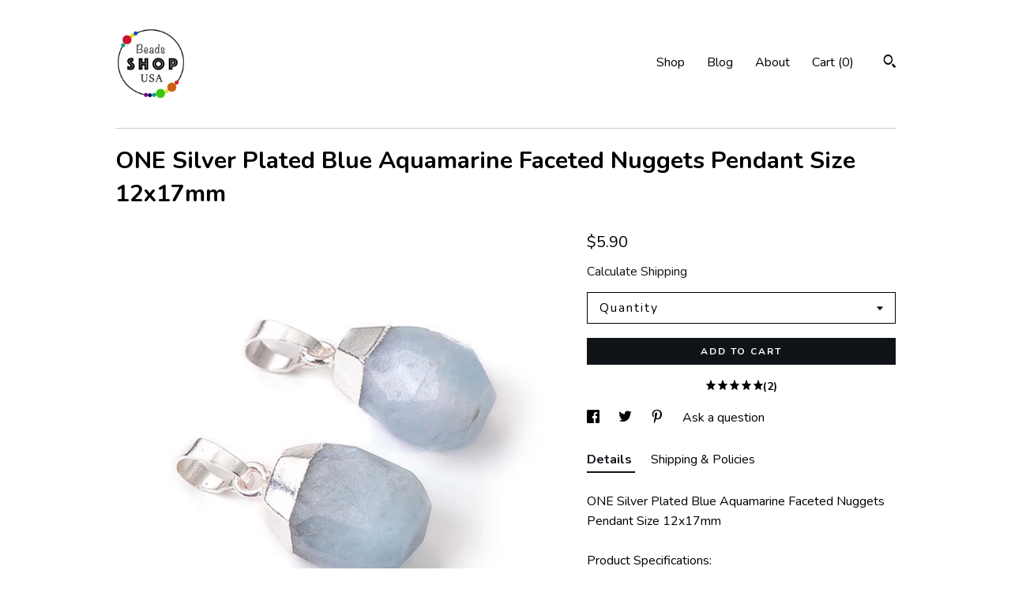

--- FILE ---
content_type: text/html; charset=UTF-8
request_url: https://www.beadsshopusa.com/listing/1183207104/one-blue-aquamarine-top-silver-plated
body_size: 19436
content:
<!DOCTYPE html>
<html prefix="og: http://ogp.me/ns#" lang="en">
    <head>
        <meta name="viewport" content="width=device-width, initial-scale=1, user-scalable=yes"/><meta property="content-type" content="text/html; charset=UTF-8" />
    <meta property="X-UA-Compatible" content="IE=edge" /><link rel="icon" href="https://i.etsystatic.com/14069706/r/isla/8e1d0d/22967206/isla_75x75.22967206_n5mgo7sz.jpg" type="image/x-icon" /><meta name="description" content="ONE Silver Plated Blue Aquamarine Faceted Nuggets Pendant Size 12x17mmProduct Specifications:Material: natural aquamarineSize: approx. 12x17mmSlight deviations in colors is allowed due to different display device and natural materials.Aquamarine is the soft pale blue variety of the Beryl family of " />

<meta property="og:url" content="https://www.beadsshopusa.com//listing/1183207104/one-blue-aquamarine-top-silver-plated" />
<meta property="og:type" content="product" />
<meta property="og:title" content="ONE Silver Plated Blue Aquamarine Faceted Nuggets Pendant Size 12x17mm" />
<meta property="og:description" content="ONE Silver Plated Blue Aquamarine Faceted Nuggets Pendant Size 12x17mmProduct Specifications:Material: natural aquamarineSize: approx. 12x17mmSlight deviations in colors is allowed due to different display device and natural materials.Aquamarine is the soft pale blue variety of the Beryl family of " />
<meta property="og:image" content="https://i.etsystatic.com/14069706/r/il/78d4b4/6714101587/il_fullxfull.6714101587_kvt4.jpg" />
<meta property="og:site_name" content="BeadsShopUSA" />

<meta name="twitter:card" content="summary_large_image" />
<meta name="twitter:title" content="ONE Silver Plated Blue Aquamarine Faceted Nuggets Pendant Size 12x17mm" />
<meta name="twitter:description" content="ONE Silver Plated Blue Aquamarine Faceted Nuggets Pendant Size 12x17mmProduct Specifications:Material: natural aquamarineSize: approx. 12x17mmSlight deviations in colors is allowed due to different display device and natural materials.Aquamarine is the soft pale blue variety of the Beryl family of " />
<meta name="twitter:image" content="https://i.etsystatic.com/14069706/r/il/78d4b4/6714101587/il_fullxfull.6714101587_kvt4.jpg" />


    <meta name="p:domain_verify" content="142b1df7ea2c379125b3f586b8f87252"/><link rel="alternate" type="application/rss+xml" title="Recent blog posts from my shop." href="/blog/rss/" /><link rel="canonical" href="https://www.beadsshopusa.com/listing/1183207104/one-blue-aquamarine-top-silver-plated" /><script>
        !function(f,b,e,v,n,t,s){if(f.fbq)return;n=f.fbq=function(){n.callMethod? n.callMethod.apply(n,arguments):n.queue.push(arguments)};if(!f._fbq)f._fbq=n;
            n.push=n;n.loaded=!0;n.version='2.0';n.queue=[];t=b.createElement(e);t.async=!0;
            t.src=v;s=b.getElementsByTagName(e)[0];s.parentNode.insertBefore(t,s)}(window,
                document,'script','//connect.facebook.net/en_US/fbevents.js');
        fbq('init', '526407987738640');
        fbq('track', 'PageView');
    </script>
    <noscript><img height="1" width="1" style="display:none" src="https://www.facebook.com/tr?id=526407987738640&amp;ev=PageView&amp;noscript=1"/></noscript><script nonce="Jv2l21E8aT819Jgob7RtH/KG">
    !function(e){var r=e.__etsy_logging={};r.errorQueue=[],e.onerror=function(e,o,t,n,s){r.errorQueue.push([e,o,t,n,s])},r.firedEvents=[];r.perf={e:[],t:!1,MARK_MEASURE_PREFIX:"_etsy_mark_measure_",prefixMarkMeasure:function(e){return"_etsy_mark_measure_"+e}},e.PerformanceObserver&&(r.perf.o=new PerformanceObserver((function(e){r.perf.e=r.perf.e.concat(e.getEntries())})),r.perf.o.observe({entryTypes:["element","navigation","longtask","paint","mark","measure","resource","layout-shift"]}));var o=[];r.eventpipe={q:o,logEvent:function(e){o.push(e)},logEventImmediately:function(e){o.push(e)}};var t=!(Object.assign&&Object.values&&Object.fromEntries&&e.Promise&&Promise.prototype.finally&&e.NodeList&&NodeList.prototype.forEach),n=!!e.CefSharp||!!e.__pw_resume,s=!e.PerformanceObserver||!PerformanceObserver.supportedEntryTypes||0===PerformanceObserver.supportedEntryTypes.length,a=!e.navigator||!e.navigator.sendBeacon,p=t||n,u=[];t&&u.push("fp"),s&&u.push("fo"),a&&u.push("fb"),n&&u.push("fg"),r.bots={isBot:p,botCheck:u}}(window);
</script>
        <title>ONE Silver Plated Blue Aquamarine Faceted Nuggets Pendant Size 12x17mm</title>
    <link rel="stylesheet" href="https://www.etsy.com/ac/sasquatch/css/custom-shops/themes/swatch/main.2ee84c9600b38b.css" type="text/css" />
        <style id="font-style-override">
    @import url(https://fonts.googleapis.com/css?family=Nunito:400,700);

    body, .btn, button {
        font-family: 'Nunito';
    }

    h1, .h1, h2, .h2, h3, .h3, h4,
    .h4, h5, .h5, h6, .h6 {
        font-family: 'Nunito';
        font-weight: 700;
    }

    strong, .strong {
        font-weight: 700;
    }

    .primary-font {
        font-family: 'Nunito';
    }

    .secondary-font {
        font-family: 'Nunito';
    }

</style>
        <style id="theme-style-overrides"> .compact-header .nav-toggle .patty, .compact-header .nav-toggle:before, .compact-header .nav-toggle:after {  background: #000000; } .compact-header .nav-wrapper, .compact-header nav {  background: #FFFFFF; } body, .header .site-search .search {  background: #FFFFFF; } .header .site-search .search::after {  border-bottom-color: #FFFFFF; } body, a, .cart-trigger, .search-trigger, .image-carousel.numbered-indicators .gallery-controls .bullet-item, .numbered-indicators button, .reviews .anchor-destination {  color: #000000; } .custom-select, .custom-select.focus, .numbered-indicators .slick-active button {  border-color: #000000; } strong, .logo-wrap a.strong, .nav-item-selected, .nav-selected a, .listing-tabs .tab-selected, .shop-sections .shop-section-links .selected, .image-carousel.numbered-indicators .gallery-controls .bullet-item.selected, .eu-dispute-content a {  color: #0F1217; } .listings-grouped-by-section .btn:before {  color: #ffffff; } .btn {  background: #0F1217;  border-color: #0F1217;  color: #ffffff; } .btn:hover {  background: #0F1217; } .about-page h1, .section-browse .divider, .listing-page .listing-title, .listings-grouped-by-section h2 {  border-color: #000000; } .listing-tabs .tab-triggers .tab-selected {  border-color: #0F1217; } .dot-indicators .slick-active button {  background: #0F1217;  border-color: #0F1217; } .dot-indicators button {  background: #000000; } .page-link.selected {  color: #0F1217; } .listing-description a, .tab-content a, .shipping-locale a, .cart .cart-shipping-total a:hover {  color: #0F1217; } .post-divider {  background: #0F1217; } .post-date > * {  background: #FFFFFF; } .post-tags .post-tag {  background: #0F1217;  color: #ffffff; } .pattern-blog.post-page .related-links a, .btn-link {  background: #FFFFFF;  color: #000000; } .tab-content .eu-dispute-trigger-link {  color: #0F1217; } .announcement {  background: #0F1217;  color: #ffffff; } .module-event-item {  border-color: #0F1217; }</style>
        
    </head>
    <body class="cart-dropdown" data-nnc="3:1768428669:vbLZx22Cym8Nff96GZVaTf8tkcyz:690157ba1c81c11e4beff6e681ae11b42ba3d19ce2a77979ee279b1832f8d9f8" itemscope itemtype="http://schema.org/LocalBusiness">
        
        <div class="content-wrapper">

    <header>
    <div class="full-header header left-brand-right-nav
    
    
    title-and-icon
            
            has-icon
        
    ">
        <div class=" col-group">
            <div class="col-xs-6 primary-font">
                        <a class="branding" href="/">
                            <div class="region region-global" data-region="global">
    <div class="module pages-module module-shop-icon module-0 " data-module="shop-icon">
        <div class="module-inner" data-ui="module-inner">
            <img class="shop-icon" alt="" src="//i.etsystatic.com/14069706/r/isla/8e1d0d/22967206/isla_75x75.22967206_n5mgo7sz.jpg" srcset="//i.etsystatic.com/14069706/r/isla/8e1d0d/22967206/isla_fullxfull.22967206_n5mgo7sz.jpg 500w,//i.etsystatic.com/14069706/r/isla/8e1d0d/22967206/isla_500x500.22967206_n5mgo7sz.jpg 500w,//i.etsystatic.com/14069706/r/isla/8e1d0d/22967206/isla_360x360.22967206_n5mgo7sz.jpg 360w,//i.etsystatic.com/14069706/r/isla/8e1d0d/22967206/isla_280x280.22967206_n5mgo7sz.jpg 280w,//i.etsystatic.com/14069706/r/isla/8e1d0d/22967206/isla_180x180.22967206_n5mgo7sz.jpg 180w,//i.etsystatic.com/14069706/r/isla/8e1d0d/22967206/isla_140x140.22967206_n5mgo7sz.jpg 140w,//i.etsystatic.com/14069706/r/isla/8e1d0d/22967206/isla_75x75.22967206_n5mgo7sz.jpg 75w" />
        </div>
    </div>
</div>
                        </a>
            </div>

            <div class="col-xs-6">
                <ul class="nav">
                    
<li>
    <a href="/shop" >
        Shop
    </a>
</li>
                    
<li>
    <a href="/blog" >
        Blog
    </a>
</li>
                    
<li>
    <a href="/about" >
        About
    </a>
</li>
                    
                    

                    
                    <li class="nav-cart">                
                        <a href="#" data-module="cart-trigger" class="cart-trigger">
                            Cart (<span data-ui="cart-count">0</span>)
                        </a>
                    </li>
                    
                        <li>
                                <div data-module="search-trigger" class="site-search">
        <button class="ss-etsy ss-search search-trigger" data-ui="search-trigger" aria-label="Search"></button>
        <form data-ui="search-bar" class="search" action="/search">
            <input name="q" type="text" placeholder="Search..." aria-label="Search">
            <input class="btn" type="submit" value="Go">
        </form>
    </div>
                        </li>
                </ul>
            </div>
        </div>
    </div>
    
    <div data-module="hamburger-nav" class="compact-header 
    
    title-and-icon
            
            has-icon
        
    ">
    <div class="nav-wrapper">
        <div class="col-group">
            <div class="col-xs-12">
                <button aria-label="toggle navigation" class="nav-toggle" data-ui="toggle">
                    <div class="patty"></div>
                </button>

                <div class="cart-trigger-wrapper">
                    <button data-module="cart-trigger" class="ss-etsy ss-cart cart-trigger" aria-label="Cart">
                        <span class="cart-count" data-ui="cart-count">0</span>
                    </button>
                </div>

                <div class="branding primary-font">
                    
                     <h2 class="h2 logo"> 
                        

    <a href="/" title="Home">
            <div class="logo-image-container">
                    <div class="region region-global" data-region="global">
    <div class="module pages-module module-shop-icon module-0 " data-module="shop-icon">
        <div class="module-inner" data-ui="module-inner">
            <img class="shop-icon" alt="" src="//i.etsystatic.com/14069706/r/isla/8e1d0d/22967206/isla_75x75.22967206_n5mgo7sz.jpg" srcset="//i.etsystatic.com/14069706/r/isla/8e1d0d/22967206/isla_fullxfull.22967206_n5mgo7sz.jpg 500w,//i.etsystatic.com/14069706/r/isla/8e1d0d/22967206/isla_500x500.22967206_n5mgo7sz.jpg 500w,//i.etsystatic.com/14069706/r/isla/8e1d0d/22967206/isla_360x360.22967206_n5mgo7sz.jpg 360w,//i.etsystatic.com/14069706/r/isla/8e1d0d/22967206/isla_280x280.22967206_n5mgo7sz.jpg 280w,//i.etsystatic.com/14069706/r/isla/8e1d0d/22967206/isla_180x180.22967206_n5mgo7sz.jpg 180w,//i.etsystatic.com/14069706/r/isla/8e1d0d/22967206/isla_140x140.22967206_n5mgo7sz.jpg 140w,//i.etsystatic.com/14069706/r/isla/8e1d0d/22967206/isla_75x75.22967206_n5mgo7sz.jpg 75w" />
        </div>
    </div>
</div>
            </div>
    </a>
                     </h2> 
                    
                </div>
            </div>
        </div>
        <nav>
            <ul>
                    <li>
                        <form data-ui="search-bar" class="search" action="/search">
                            <div class="input-prepend-item">
                                <span class="ss-icon ss-search"></span>
                            </div>
                            <input name="q" type="search" aria-label="Search" placeholder="Search...">
                        </form>
                    </li>

                
<li>
    <a href="/shop" >
        Shop
    </a>
</li>
                
<li>
    <a href="/blog" >
        Blog
    </a>
</li>
                
<li>
    <a href="/about" >
        About
    </a>
</li>
                
                

                
                    
<li>
    <a href="/contact-us" >
        Contact Us
    </a>
</li>            </ul>
        </nav>
    </div>

    <div class="blocker" data-ui="toggle"></div>
</div>
</header>
    <div class="listing-page">
        <div class="listing-purchase-box" data-module="listing-purchase-box">
            <div class="col-group">
                <div class="col-xs-12">
                    <h1 class="listing-title">
    ONE Silver Plated Blue Aquamarine Faceted Nuggets Pendant Size 12x17mm
</h1>                </div>

                <div class="col-xs-12 col-md-7">

                            <div data-ui="gallery" data-module="listing-carousel" class="listing-carousel dot-indicators">
        <div data-ui="slides" class="listing-carousel-slides">
                <div data-ui="slide" class="listing-image">
                    <img data-ui="image" class="zoom-image  clickable " src="https://i.etsystatic.com/14069706/r/il/78d4b4/6714101587/il_fullxfull.6714101587_kvt4.jpg" width="2000" height="2000" />
                </div>
                <div data-ui="slide" class="listing-image">
                    <img data-ui="image" class="zoom-image  clickable " src="https://i.etsystatic.com/14069706/r/il/693d0f/6714101811/il_fullxfull.6714101811_2thr.jpg" width="2000" height="2000" />
                </div>
        </div>

        <div class="carousel-controls">
            <a href="#" aria-label="show previous listing image" data-ui="prev-arrow" class="ss-icon ss-navigateleft prev-arrow"></a>
            <span data-ui="carousel-dots" class="dots"></span>
            <a href="#" aria-label="show next listing image" data-ui="next-arrow" class="ss-icon ss-navigateright next-arrow"></a>
        </div>
    </div>
                </div>

                <div class="col-xs-12 col-md-5">
                    <p class="listing-price">
    <span>
                <span data-ui="base-price">$5.90</span>

    </span>
</p>

    <img height="1" width="1" id="fb-view-content" data-title="ONE Silver Plated Blue Aquamarine Faceted Nuggets Pendant Size 12x17mm" style="display:none" src="https://www.facebook.com/tr?id=526407987738640&amp;ev=ViewContent&amp;cd[currency]=USD&amp;cd[value]=5.90&amp;cd[content_name]=ONE Silver Plated Blue Aquamarine Faceted Nuggets Pendant Size 12x17mm"/>
                                                                <div class="shipping-locale" data-module="shipping-trigger">
        <div class="shipping-locale-details hidden" data-ui="shipping-locale-details">
            <span>Shipping to </span>
            <a href="#" data-ui="shipping-country"></a>:
            <span data-ui="free-shipping" class="hidden">Free</span>
            <span data-ui="shipping-cost"></span>
        </div>

            <div class="shipping-locale-calculate">
                <a href="#" data-ui="calculate-shipping">Calculate Shipping</a>
            </div>
    </div>
                        <form data-ui="form">
    <div data-ui="variation-selects">
        <div class="custom-select" data-variation-select data-ui="custom-select" data-selected-prefix="Quantity: " data-error-text="Please select a quantity">
    <div class="custom-select-label"><br></div>
    <div class="caret"></div>

    <select name="quantity">
        <option value="">
            Quantity
        </option>
        <option value="1">
            1
        </option>
        <option value="2">
            2
        </option>
    </select>
</div>


<input name="offeringId" type="hidden" value="9081380305" />
    </div>


    <div class="error-message hidden" data-ui="error-message" data-cart-error-msg="There was a cart error." data-multiple-errors-msg="Please select from the available options" data-generic-error="There was an error changing your options. Please try again in a few minutes." data-zero-inventory-error-msg="Sorry, this item has sold."></div>



    <div class="actions">
        <button type="submit" class="btn btn-primary"
                              data-ui="submit-button">
            <span data-ui="loading-indicator" class="spinner spinner-submit">
                <span>Loading</span>
            </span>

            <span>
                Add to cart
            </span>
        </button>
    </div>

    <input name="listingId" type="hidden" value="1183207104" />
</form>

                        <div class="reviews anchor">
        <a href="#reviews-module" data-ui="reviews-anchor" class="anchor-flex">
            <div class="stars" itemprop="aggregateRating" itemscope itemtype="http://schema.org/AggregateRating">
    <span itemprop="ratingValue">
        <div data-rating="1" class="rating lit">
            <span class="ss-star"></span>
        </div>
        <div data-rating="2" class="rating lit">
            <span class="ss-star"></span>
        </div>
        <div data-rating="3" class="rating lit">
            <span class="ss-star"></span>
        </div>
        <div data-rating="4" class="rating lit">

            <span class="ss-star"></span>
        </div>
        <div data-rating="5" class="rating lit">
            <span class="ss-star"></span>
        </div>
    </span>
</div>
            <h3 class="heading">(2)</h3>
        </a>
    </div>

                        <div data-module="share" class="listing-share">
        <ul>
                <li>
                    <a href="#" aria-label="social media share for  facebook" data-url="//www.facebook.com/sharer.php?&u=https%3A%2F%2Fwww.beadsshopusa.com%2F%2Flisting%2F1183207104%2Fone-blue-aquamarine-top-silver-plated&t=ONE+Silver+Plated+Blue+Aquamarine+Faceted+Nuggets+Pendant+Size+12x17mm" data-ui="share-link" data-popup-height="400" data-popup-width="600">
                        <span class="ss-icon ss-facebook" ></span>
                    </a>
                </li>
                <li>
                    <a href="#" aria-label="social media share for  twitter" data-url="//twitter.com/intent/tweet?status=ONE+Silver+Plated+Blue+Aquamarine+Faceted+Nuggets+Pendant+Size+12x17mm+https%3A%2F%2Fwww.beadsshopusa.com%2F%2Flisting%2F1183207104%2Fone-blue-aquamarine-top-silver-plated" data-ui="share-link" data-popup-height="400" data-popup-width="600">
                        <span class="ss-icon ss-twitter" ></span>
                    </a>
                </li>
                <li>
                    <a href="#" aria-label="social media share for  pinterest" data-url="//www.pinterest.com/pin/create/button/?url=https%3A%2F%2Fwww.beadsshopusa.com%2F%2Flisting%2F1183207104%2Fone-blue-aquamarine-top-silver-plated&media=https%3A%2F%2Fi.etsystatic.com%2F14069706%2Fr%2Fil%2F78d4b4%2F6714101587%2Fil_fullxfull.6714101587_kvt4.jpg&description=ONE+Silver+Plated+Blue+Aquamarine+Faceted+Nuggets+Pendant+Size+12x17mm" data-ui="share-link" data-popup-height="600" data-popup-width="800">
                        <span class="ss-icon ss-pinterest" ></span>
                    </a>
                </li>
                <li>
                    <a href="#" data-module="convo-trigger" data-convo-trigger-location="purchase-box" class="" >
    Ask a question
</a>
                </li>
        </ul>
    </div>
                        <div data-module="tabs" class="listing-tabs">
        <ul class="tab-triggers">
            <li>
                <a href="#" data-ui="tab-trigger" class="tab-selected">
                    Details
                </a>
            </li>
            <li>
                <a href="#" data-ui="tab-trigger">
                    Shipping &amp; Policies
                </a>
            </li>
        </ul>

        <div class="tab-contents">
            <div data-ui="tab-content" class="tab-content">
                    <div data-module="listing-description">
        <p>
            ONE Silver Plated Blue Aquamarine Faceted Nuggets Pendant Size 12x17mm<br><br>Product Specifications:<br>Material: natural aquamarine<br>Size: approx. 12x17mm<br><br>Slight deviations in colors is allowed due to different display device and natural materials.<br><br>Aquamarine is the soft pale blue variety of the Beryl family of gemstones, which also includes Morganite, Goshenite, Yellow Beryl and Emerald. One of the most popular blue gemstones, Aquamarine is steeped in myth and legend. Known as the gem of the sea, even the name ‘Aquamarine’ comes from the Latin ‘aqua’ for ‘water’ and ‘marina’ for ‘of the sea’. Aquamarine can have wonderful clarity, meaning that it dazzles with a bright, energetic sparkle.<br>Aquamarine is also associated with tranquility, serenity, clarity, and harmony. As the first of the spring birthstones, the sea blue crystal represents transformation and rebirth. It embodies youthful vitality, purity, loyalty, hope, and truth. Of course, aquamarine must possess all the healing qualities of the seas.
        </p>
    </div>
            </div>

            <div data-ui="tab-content" class="tab-content tab-content-hidden">
                    <div class="structured-policy-page">
    <div class="structured-policies">
                <div class="structured-policy-section">
            <h3>Shipping from United States</h3>

<h4>Processing time</h4>
    <p>1-2 business days</p>

    <h4>Estimated shipping times</h4>

    <ul class="estimate-list">
                <li>
                    Canada : 5 - 30 business days
                </li>
                <li>
                    United States : 2 - 5 business days
                </li>
                <li>
                    Europe : 1 - 4 weeks
                </li>
                <li>
                    Australia, New Zealand and Oceania : 1 - 5 weeks
                </li>
                <li>
                    Asia Pacific : 1 - 5 weeks
                </li>
                <li>
                    Latin America and the Caribbean : 1 - 4 weeks
                </li>
                <li>
                    North Africa and the Middle East : 1 - 5 weeks
                </li>
                <li>
                    Sub-Saharan Africa : 1 - 5 weeks
                </li>
    </ul>
    <p>I'll do my best to meet these shipping estimates, but can't guarantee them. Actual delivery time will depend on the shipping method you choose.</p>

    <h4>Customs and import taxes</h4>
    <p>Buyers are responsible for any customs and import taxes that may apply. I'm not responsible for delays due to customs.</p>
</div>
        <div class="structured-policy-section">
    <h3>Payment Options</h3>
    <div class="b pb-xs-2 secure-options no-subheader">
        <span class="ss-etsy secure-lock ss-lock pr-xs-1"></span>Secure options
    </div>
    <ul class="payment-types">
        <li class="dc-icon-list">
            <span class="dc-payment-icon pi-visa"></span>
        </li>
        <li class="dc-icon-list">
            <span class="dc-payment-icon pi-mastercard"></span>
        </li>
        <li class="dc-icon-list">
            <span class="dc-payment-icon pi-amex"></span>
        </li>
        <li class="dc-icon-list">
            <span class="dc-payment-icon pi-discover"></span>
        </li>
        <li class="dc-icon-list">
            <span class="dc-payment-icon pi-paypal"></span>
        </li>
        <li class="dc-icon-list">
            <span class="dc-payment-icon pi-apple-pay"></span>
        </li>
        <li class="dc-icon-list">
            <span class="dc-payment-icon pi-sofort"></span>
        </li>
        <li class="dc-icon-list">
            <span class="dc-payment-icon pi-ideal"></span>
        </li>
        <li class="dc-icon-list text-gray-lighter text-smaller">
            <span class="dc-payment-icon pi-giftcard mr-xs-1"></span> <span class="text-smaller">Accepts Etsy gift cards </span>
        </li>
</ul>
</div>        <div class="structured-policy-section">
    <h3>Returns & Exchanges</h3>


        <h4>I gladly accept returns, exchanges, and cancellations</h4>
        <p>Just contact me within: 7 days of delivery</p>

        <p>Ship items back to me within: 14 days of delivery</p>

        <p class=">Request a cancellation within: 3 hours of purchase</p>

    <h4></h4>
    <p>But please contact me if you have any problems with your order.</p>

            <h4>The following items can't be returned or exchanged</h4>
            <p>Because of the nature of these items, unless they arrive damaged or defective, I can't accept returns for:</p>
            <ul class="bullet-points">
                        <li>Custom or personalized orders</li>
                        <li>Items on sale</li>
            </ul>

            <h4>Conditions of return</h4>
            <p>Buyers are responsible for return shipping costs. If the item is not returned in its original condition, the buyer is responsible for any loss in value.</p>

        <h4>Questions about your order?</h4>
        <p>Please contact me if you have any problems with your order.</p>
</div>
                    </div>
</div>
            </div>
        </div>
    </div>
                    <div data-module="reviews" class="reviews"
     data-offset="0" data-limit="5" data-shop-id="14069706" data-listing-id="1183207104">
    <div class="review-header">
        <a class="anchor-destination" name="reviews-module">
            <h3 class="heading">Reviews (2)</h3>
        </a>
        <div class="review-average">
            <h3 class="heading">Average:</h3>
            <div class="stars" itemprop="aggregateRating" itemscope itemtype="http://schema.org/AggregateRating">
    <span itemprop="ratingValue">
        <div data-rating="1" class="rating lit">
            <span class="ss-star"></span>
        </div>
        <div data-rating="2" class="rating lit">
            <span class="ss-star"></span>
        </div>
        <div data-rating="3" class="rating lit">
            <span class="ss-star"></span>
        </div>
        <div data-rating="4" class="rating lit">

            <span class="ss-star"></span>
        </div>
        <div data-rating="5" class="rating lit">
            <span class="ss-star"></span>
        </div>
    </span>
</div>
        </div>
    </div>
    <div data-ui="review-list">
        <div  itemprop="review" itemscope itemtype="http://schema.org/Review" class="review" data-ui="review">
    <div class="col-group col-flush">
        <div class="col-xs-5 align-left">
            <div class="stars">
                <span itemprop="ratingValue">
                    <div data-rating="1" class="rating lit">
                        <span class="ss-star" title="Disappointed"></span>
                    </div>
                    <div data-rating="2" class="rating lit">
                        <span class="ss-star" title="Not a fan"></span>
                    </div>
                    <div data-rating="3" class="rating lit">
                        <span class="ss-star" title="It's okay"></span>
                    </div>
                    <div data-rating="4" class="rating lit">

                        <span class="ss-star" title="Like it"></span>
                    </div>
                    <div data-rating="5" class="rating lit">
                        <span class="ss-star" title="Love it"></span>
                    </div>
                </span>
            </div>
        </div>
        <div class="col-xs-7 align-right">
            <div itemprop="datePublished" content="">
                <p class="date"> Dec 4, 2023 </p>
            </div>
        </div>
    </div>
    <div class="appreciation-photo">
        <p itemprop="reviewBody" class="review-text">As advertised.  Beautiful items.  Excellent packaging and shipping.</p>
    </div>
    <div class="byline">
        <img src="https://i.etsystatic.com/site-assets/images/avatars/default_avatar.png?width=75" width="25" height="25" class="avatar-img" />
        <p itemprop="author" class="reviewer-name">Debra</p>
    </div>
    <br/>
</div>
<div  itemprop="review" itemscope itemtype="http://schema.org/Review" class="review" data-ui="review">
    <div class="col-group col-flush">
        <div class="col-xs-5 align-left">
            <div class="stars">
                <span itemprop="ratingValue">
                    <div data-rating="1" class="rating lit">
                        <span class="ss-star" title="Disappointed"></span>
                    </div>
                    <div data-rating="2" class="rating lit">
                        <span class="ss-star" title="Not a fan"></span>
                    </div>
                    <div data-rating="3" class="rating lit">
                        <span class="ss-star" title="It's okay"></span>
                    </div>
                    <div data-rating="4" class="rating lit">

                        <span class="ss-star" title="Like it"></span>
                    </div>
                    <div data-rating="5" class="rating lit">
                        <span class="ss-star" title="Love it"></span>
                    </div>
                </span>
            </div>
        </div>
        <div class="col-xs-7 align-right">
            <div itemprop="datePublished" content="">
                <p class="date"> Dec 22, 2022 </p>
            </div>
        </div>
    </div>
    <div class="appreciation-photo">
        <p itemprop="reviewBody" class="review-text"></p>
    </div>
    <div class="byline">
        <img src="https://i.etsystatic.com/site-assets/images/avatars/default_avatar.png?width=75" width="25" height="25" class="avatar-img" />
        <p itemprop="author" class="reviewer-name">Olichka Benenson</p>
    </div>
    <br/>
</div>
    </div>
</div>
                </div>
            </div>
        </div>
    </div>
</div>

<footer data-module="footer">
        <div class="email-subscribe-wrapper">
    <form class="email-subscribe-input-group subscribe-form-group col-centered" data-module="mailchimp-subscribe-form">
        <div class="input-group-body">
            <input type="text" name="email" class="subscribe-input-body" placeholder="Sign up for email updates" />
        </div>
        <div class="input-group-btn">
            <input type="submit" value="Subscribe" class="subscribe-btn btn secondary-font" />
            <input type="hidden" name="shop_id" value="14069706" />
            <input type="hidden" name="list_id" value="76b5cc36a3" />
        </div>
        <div class="subscribe-notifications">
            <div class="error-label hidden">Please enter a valid email address</div>
            <div name="email-subscription-success" class="header success-text">Thanks for signing up!</div>
            <div name="email-subscription-fail" class="header failure-text">Hmm. We can't subscribe you right now. Please try again later.</div>
        </div>
    </form>
</div>

    <div class="content-wrapper">
        <div class="footer-border"></div>
        <div class="col-group">
            <div class="col-xs-12 col-md-4">
                <div class="footer-section">
                    <h3 class="heading">
                        Navigate
                    </h3>
                    <nav>
                        <ul>
                            
<li>
    <a href="/shop" >
        Shop
    </a>
</li>
                            
<li>
    <a href="/blog" >
        Blog
    </a>
</li>
                            
<li>
    <a href="/about" >
        About
    </a>
</li>
                            
                            
                            
<li>
    <a href="/policy" >
        Shipping and Policies
    </a>
</li>
                            
<li>
    <a href="/contact-us" >
        Contact Us
    </a>
</li>

                        </ul>
                    </nav>
                </div>
            </div>

            <div class="col-xs-12 col-md-4">
                <div class="footer-section">
                        <h3 class="heading">
                            Elsewhere
                        </h3>

                        <nav>
                            <ul>
                                    <li>
                                        <a href="https://www.instagram.com/beadsshopusa/" target="_blank">
                                            Instagram
                                        </a>
                                    </li>
                                    <li>
                                        <a href="https://www.facebook.com/beadsshopusa/" target="_blank">
                                            Facebook
                                        </a>
                                    </li>
                            </ul>
                        </nav>
                </div>
            </div>

            <div class="col-xs-12 col-md-4">
                <div class="footer-section footer-fine-print">
                    <h3 class="heading">
                        Fine Print
                    </h3>
                    <ul>
                        <li>
                            All rights reserved
                        </li>
                        <li class="break-long">
                            &copy; 2026 BeadsShopUSA
                        </li>
                        <li class="footer-powered">
                            <a href="https://www.etsy.com/pattern?ref=beadsshopusa-pwrdby" target="_blank" data-no-preview-hijack>
    Powered by Etsy
</a>
                        </li>
                    </ul>
                </div>
            </div>
        </div>
    </div>
</footer>

    <div data-module="cart" class="cart" role="dialog">
        <div class="store-cart-container" data-ui="cart-box" tabindex="0">
            <div class="store-cart-box">
                <div class="cart-header">
                        <span class="item-count">0 items in your cart</span>
                    <button class="close-cart" data-ui="close-cart" aria-label="Close">Close</button>
                    <button class="close-cart-x-button" data-ui="close-cart" aria-label="Close"> <span class="close-cart-x-icon"></span> </button>
                </div>

                <div class="cart-content clearfix" data-ui="cart-content">
                        <div class="cart-empty">
                            <h3>Keep shopping! :)</h3>
                        </div>
                </div>

            </div>
        </div>
    </div>
 <div class="impressum-form-container">
    <div class="impressum impressum-form" data-ui="impressum">
        <div class="inner-container">
            <div class="impressum-header">
                <h3>Legal imprint</h3>
                <div class="impressum-content" data-ui="impressum-content"></div>
            </div>
             <div class="impressum-close-btn form-button-container">
                <button class="btn" data-ui="impressum-close-btn">
                    <span class="btn-text">Close</span>
                </button>
            </div>
        </div>
    </div>
</div>
    <div data-ui="zoom" data-module="zoom" class="zoom-listing-carousel dot-indicators">
        <div data-ui="zoom-flag" class="zoom-flag"></div>
        <div class="zoom-share">
            <div data-module="share">
                <span class="share-text"> Share </span>
                    <a class="ss-icon" aria-label="social media share for  facebook" data-url="//www.facebook.com/sharer.php?&u=https%3A%2F%2Fwww.beadsshopusa.com%2F%2Flisting%2F1183207104%2Fone-blue-aquamarine-top-silver-plated&t=ONE+Silver+Plated+Blue+Aquamarine+Faceted+Nuggets+Pendant+Size+12x17mm" target="_blank" data-ui="share-link" data-popup-height="400" data-popup-width="600">
                        <span class="ss-icon ss-facebook"></span>
                    </a>
                    <a class="ss-icon" aria-label="social media share for  twitter" data-url="//twitter.com/intent/tweet?status=ONE+Silver+Plated+Blue+Aquamarine+Faceted+Nuggets+Pendant+Size+12x17mm+https%3A%2F%2Fwww.beadsshopusa.com%2F%2Flisting%2F1183207104%2Fone-blue-aquamarine-top-silver-plated" target="_blank" data-ui="share-link" data-popup-height="400" data-popup-width="600">
                        <span class="ss-icon ss-twitter"></span>
                    </a>
                    <a class="ss-icon" aria-label="social media share for  pinterest" data-url="//www.pinterest.com/pin/create/button/?url=https%3A%2F%2Fwww.beadsshopusa.com%2F%2Flisting%2F1183207104%2Fone-blue-aquamarine-top-silver-plated&media=https%3A%2F%2Fi.etsystatic.com%2F14069706%2Fr%2Fil%2F78d4b4%2F6714101587%2Fil_fullxfull.6714101587_kvt4.jpg&description=ONE+Silver+Plated+Blue+Aquamarine+Faceted+Nuggets+Pendant+Size+12x17mm" target="_blank" data-ui="share-link" data-popup-height="600" data-popup-width="800">
                        <span class="ss-icon ss-pinterest"></span>
                    </a>
            </div>
        </div>
        <div data-ui="slides" class="listing-carousel-slides"></div>

        <div data-ui="prev-arrow" class="prev-arrow-radius click-radius">
            <button href="#" aria-label="show previous listing image" class="ss-icon ss-navigateleft prev arrow zoom-icon"></button>
        </div>
        <div data-ui="next-arrow" class="next-arrow-radius click-radius">
            <button href="#" aria-label="show next listing image" class="ss-icon ss-navigateright next arrow zoom-icon"></button>
        </div>
        <span data-ui="carousel-dots" class="dots"></span>
    </div>

<div class="shipping-form-container hidden" data-ui="shipping-modal">
    <div class="shipping-form-overlay" data-ui="shipping-form-overlay"></div>
    <div class="shipping-form">
        <div class="shipping-form-header">
            <span class="shipping-form-title">Get Shipping Cost</span>
            <button class="shipping-form-close" data-ui="close-shipping-form">Close</button>
        </div>
        <form data-ui="shipping-calculator-form">
    <div class="shipping-form-content">
        <div class="error hidden" data-ui="shipping-problem" >
            <p>There was a problem calculating your shipping. Please try again.</p>
        </div>
        <div class="custom-select shipping-calculator-custom-select" data-ui="custom-select">
            <div class="custom-select-label">Choose Country</div>
            <div class="caret"></div>
            <select aria-label=Choose Country name="country_id" data-ui="shipping-country">
                <option disabled selected>Choose Country</option>
                <option disabled>----------</option>
                    <option value="AU">Australia</option>
                    <option value="CA">Canada</option>
                    <option value="FR">France</option>
                    <option value="DE">Germany</option>
                    <option value="GR">Greece</option>
                    <option value="IN">India</option>
                    <option value="IE">Ireland</option>
                    <option value="IT">Italy</option>
                    <option value="JP">Japan</option>
                    <option value="NZ">New Zealand</option>
                    <option value="PL">Poland</option>
                    <option value="PT">Portugal</option>
                    <option value="ES">Spain</option>
                    <option value="NL">The Netherlands</option>
                    <option value="GB">United Kingdom</option>
                    <option value="US"selected>United States</option>
                    <option  disabled>----------</option>
                    <option value="AF">Afghanistan</option>
                    <option value="AX">Åland Islands</option>
                    <option value="AL">Albania</option>
                    <option value="DZ">Algeria</option>
                    <option value="AS">American Samoa</option>
                    <option value="AD">Andorra</option>
                    <option value="AO">Angola</option>
                    <option value="AI">Anguilla</option>
                    <option value="AQ">Antarctica</option>
                    <option value="AG">Antigua and Barbuda</option>
                    <option value="AR">Argentina</option>
                    <option value="AM">Armenia</option>
                    <option value="AW">Aruba</option>
                    <option value="AU">Australia</option>
                    <option value="AT">Austria</option>
                    <option value="AZ">Azerbaijan</option>
                    <option value="BS">Bahamas</option>
                    <option value="BH">Bahrain</option>
                    <option value="BD">Bangladesh</option>
                    <option value="BB">Barbados</option>
                    <option value="BE">Belgium</option>
                    <option value="BZ">Belize</option>
                    <option value="BJ">Benin</option>
                    <option value="BM">Bermuda</option>
                    <option value="BT">Bhutan</option>
                    <option value="BO">Bolivia</option>
                    <option value="BQ">Bonaire, Sint Eustatius and Saba</option>
                    <option value="BA">Bosnia and Herzegovina</option>
                    <option value="BW">Botswana</option>
                    <option value="BV">Bouvet Island</option>
                    <option value="BR">Brazil</option>
                    <option value="IO">British Indian Ocean Territory</option>
                    <option value="VG">British Virgin Islands</option>
                    <option value="BN">Brunei</option>
                    <option value="BG">Bulgaria</option>
                    <option value="BF">Burkina Faso</option>
                    <option value="BI">Burundi</option>
                    <option value="KH">Cambodia</option>
                    <option value="CM">Cameroon</option>
                    <option value="CA">Canada</option>
                    <option value="CV">Cape Verde</option>
                    <option value="KY">Cayman Islands</option>
                    <option value="CF">Central African Republic</option>
                    <option value="TD">Chad</option>
                    <option value="CL">Chile</option>
                    <option value="CN">China</option>
                    <option value="CX">Christmas Island</option>
                    <option value="CC">Cocos (Keeling) Islands</option>
                    <option value="CO">Colombia</option>
                    <option value="KM">Comoros</option>
                    <option value="CG">Congo, Republic of</option>
                    <option value="CK">Cook Islands</option>
                    <option value="CR">Costa Rica</option>
                    <option value="HR">Croatia</option>
                    <option value="CW">Curaçao</option>
                    <option value="CY">Cyprus</option>
                    <option value="CZ">Czech Republic</option>
                    <option value="DK">Denmark</option>
                    <option value="DJ">Djibouti</option>
                    <option value="DM">Dominica</option>
                    <option value="DO">Dominican Republic</option>
                    <option value="EC">Ecuador</option>
                    <option value="EG">Egypt</option>
                    <option value="SV">El Salvador</option>
                    <option value="GQ">Equatorial Guinea</option>
                    <option value="ER">Eritrea</option>
                    <option value="EE">Estonia</option>
                    <option value="ET">Ethiopia</option>
                    <option value="FK">Falkland Islands (Malvinas)</option>
                    <option value="FO">Faroe Islands</option>
                    <option value="FJ">Fiji</option>
                    <option value="FI">Finland</option>
                    <option value="FR">France</option>
                    <option value="GF">French Guiana</option>
                    <option value="PF">French Polynesia</option>
                    <option value="TF">French Southern Territories</option>
                    <option value="GA">Gabon</option>
                    <option value="GM">Gambia</option>
                    <option value="GE">Georgia</option>
                    <option value="DE">Germany</option>
                    <option value="GH">Ghana</option>
                    <option value="GI">Gibraltar</option>
                    <option value="GR">Greece</option>
                    <option value="GL">Greenland</option>
                    <option value="GD">Grenada</option>
                    <option value="GP">Guadeloupe</option>
                    <option value="GU">Guam</option>
                    <option value="GT">Guatemala</option>
                    <option value="GG">Guernsey</option>
                    <option value="GN">Guinea</option>
                    <option value="GW">Guinea-Bissau</option>
                    <option value="GY">Guyana</option>
                    <option value="HT">Haiti</option>
                    <option value="HM">Heard Island and McDonald Islands</option>
                    <option value="VA">Holy See (Vatican City State)</option>
                    <option value="HN">Honduras</option>
                    <option value="HK">Hong Kong</option>
                    <option value="HU">Hungary</option>
                    <option value="IS">Iceland</option>
                    <option value="IN">India</option>
                    <option value="ID">Indonesia</option>
                    <option value="IQ">Iraq</option>
                    <option value="IE">Ireland</option>
                    <option value="IM">Isle of Man</option>
                    <option value="IL">Israel</option>
                    <option value="IT">Italy</option>
                    <option value="IC">Ivory Coast</option>
                    <option value="JM">Jamaica</option>
                    <option value="JP">Japan</option>
                    <option value="JE">Jersey</option>
                    <option value="JO">Jordan</option>
                    <option value="KZ">Kazakhstan</option>
                    <option value="KE">Kenya</option>
                    <option value="KI">Kiribati</option>
                    <option value="KV">Kosovo</option>
                    <option value="KW">Kuwait</option>
                    <option value="KG">Kyrgyzstan</option>
                    <option value="LA">Laos</option>
                    <option value="LV">Latvia</option>
                    <option value="LB">Lebanon</option>
                    <option value="LS">Lesotho</option>
                    <option value="LR">Liberia</option>
                    <option value="LY">Libya</option>
                    <option value="LI">Liechtenstein</option>
                    <option value="LT">Lithuania</option>
                    <option value="LU">Luxembourg</option>
                    <option value="MO">Macao</option>
                    <option value="MK">Macedonia</option>
                    <option value="MG">Madagascar</option>
                    <option value="MW">Malawi</option>
                    <option value="MY">Malaysia</option>
                    <option value="MV">Maldives</option>
                    <option value="ML">Mali</option>
                    <option value="MT">Malta</option>
                    <option value="MH">Marshall Islands</option>
                    <option value="MQ">Martinique</option>
                    <option value="MR">Mauritania</option>
                    <option value="MU">Mauritius</option>
                    <option value="YT">Mayotte</option>
                    <option value="MX">Mexico</option>
                    <option value="FM">Micronesia, Federated States of</option>
                    <option value="MD">Moldova</option>
                    <option value="MC">Monaco</option>
                    <option value="MN">Mongolia</option>
                    <option value="ME">Montenegro</option>
                    <option value="MS">Montserrat</option>
                    <option value="MA">Morocco</option>
                    <option value="MZ">Mozambique</option>
                    <option value="MM">Myanmar (Burma)</option>
                    <option value="NA">Namibia</option>
                    <option value="NR">Nauru</option>
                    <option value="NP">Nepal</option>
                    <option value="AN">Netherlands Antilles</option>
                    <option value="NC">New Caledonia</option>
                    <option value="NZ">New Zealand</option>
                    <option value="NI">Nicaragua</option>
                    <option value="NE">Niger</option>
                    <option value="NG">Nigeria</option>
                    <option value="NU">Niue</option>
                    <option value="NF">Norfolk Island</option>
                    <option value="MP">Northern Mariana Islands</option>
                    <option value="NO">Norway</option>
                    <option value="OM">Oman</option>
                    <option value="PK">Pakistan</option>
                    <option value="PW">Palau</option>
                    <option value="PS">Palestine, State of</option>
                    <option value="PA">Panama</option>
                    <option value="PG">Papua New Guinea</option>
                    <option value="PY">Paraguay</option>
                    <option value="PE">Peru</option>
                    <option value="PH">Philippines</option>
                    <option value="PL">Poland</option>
                    <option value="PT">Portugal</option>
                    <option value="PR">Puerto Rico</option>
                    <option value="QA">Qatar</option>
                    <option value="RE">Reunion</option>
                    <option value="RO">Romania</option>
                    <option value="RW">Rwanda</option>
                    <option value="BL">Saint Barthélemy</option>
                    <option value="SH">Saint Helena</option>
                    <option value="KN">Saint Kitts and Nevis</option>
                    <option value="LC">Saint Lucia</option>
                    <option value="MF">Saint Martin (French part)</option>
                    <option value="PM">Saint Pierre and Miquelon</option>
                    <option value="VC">Saint Vincent and the Grenadines</option>
                    <option value="WS">Samoa</option>
                    <option value="SM">San Marino</option>
                    <option value="ST">Sao Tome and Principe</option>
                    <option value="SA">Saudi Arabia</option>
                    <option value="SN">Senegal</option>
                    <option value="RS">Serbia</option>
                    <option value="CS">Serbia and Montenegro</option>
                    <option value="SC">Seychelles</option>
                    <option value="SL">Sierra Leone</option>
                    <option value="SG">Singapore</option>
                    <option value="SX">Sint Maarten (Dutch part)</option>
                    <option value="SK">Slovakia</option>
                    <option value="SI">Slovenia</option>
                    <option value="SB">Solomon Islands</option>
                    <option value="SO">Somalia</option>
                    <option value="ZA">South Africa</option>
                    <option value="GS">South Georgia and the South Sandwich Islands</option>
                    <option value="KR">South Korea</option>
                    <option value="SS">South Sudan</option>
                    <option value="ES">Spain</option>
                    <option value="LK">Sri Lanka</option>
                    <option value="SD">Sudan</option>
                    <option value="SR">Suriname</option>
                    <option value="SJ">Svalbard and Jan Mayen</option>
                    <option value="SZ">Swaziland</option>
                    <option value="SE">Sweden</option>
                    <option value="CH">Switzerland</option>
                    <option value="TW">Taiwan</option>
                    <option value="TJ">Tajikistan</option>
                    <option value="TZ">Tanzania</option>
                    <option value="TH">Thailand</option>
                    <option value="NL">The Netherlands</option>
                    <option value="TL">Timor-Leste</option>
                    <option value="TG">Togo</option>
                    <option value="TK">Tokelau</option>
                    <option value="TO">Tonga</option>
                    <option value="TT">Trinidad</option>
                    <option value="TN">Tunisia</option>
                    <option value="TR">Türkiye</option>
                    <option value="TM">Turkmenistan</option>
                    <option value="TC">Turks and Caicos Islands</option>
                    <option value="TV">Tuvalu</option>
                    <option value="UG">Uganda</option>
                    <option value="UA">Ukraine</option>
                    <option value="AE">United Arab Emirates</option>
                    <option value="GB">United Kingdom</option>
                    <option value="US">United States</option>
                    <option value="UM">United States Minor Outlying Islands</option>
                    <option value="UY">Uruguay</option>
                    <option value="VI">U.S. Virgin Islands</option>
                    <option value="UZ">Uzbekistan</option>
                    <option value="VU">Vanuatu</option>
                    <option value="VE">Venezuela</option>
                    <option value="VN">Vietnam</option>
                    <option value="WF">Wallis and Futuna</option>
                    <option value="EH">Western Sahara</option>
                    <option value="YE">Yemen</option>
                    <option value="CD">Zaire (Democratic Republic of Congo)</option>
                    <option value="ZM">Zambia</option>
                    <option value="ZW">Zimbabwe</option>
            </select>
        </div>
        <div class="postal-code-container hidden" data-ui="shipping-postal-code-container">
            <label>Zip or Postal Code</label>
            <div class="error hidden" data-ui="postal-code-error" >
                <p>Please Enter a Valid Zip or Postal Code</p>
            </div>
            <input name="postal_code" class="postal-code-input" type="text" data-ui="shipping-postal-code" />
        </div>
            <input name="listing_id" type="hidden" value="1183207104" data-ui="listing-id"/>
    </div>
    <div class="shipping-form-footer">
        <div class="shipping-form-button-container">
            <button class="btn btn-primary" data-ui="submit-button">
                <span class="btn-text">Update</span>
            </button>
        </div>
    </div>
</form>
    </div>
</div>
        
        <script nonce="Jv2l21E8aT819Jgob7RtH/KG">
    window.Etsy = window.Etsy || {};
    window.Etsy.Context = {"page_guid":"101571a0666a.5c733dd6ec559f3a6c62.00","clientlogger":{"is_enabled":true,"endpoint":"\/clientlog","logs_per_page":6,"id":"EuimzMw3_3RXHWejWwbG6MwkQNa8","digest":"fb06adfc8e8d096c0ef483f4251d53c0d6261478","enabled_features":["info","warn","error","basic","uncaught"]}};
</script>

<script nonce="Jv2l21E8aT819Jgob7RtH/KG">
    __webpack_public_path__ = "https://www.etsy.com/ac/evergreenVendor/js/en-US/"
</script>
    <script src="https://www.etsy.com/ac/evergreenVendor/js/en-US/vendor_bundle.1e397356b19ae5cf6c49.js" nonce="Jv2l21E8aT819Jgob7RtH/KG" defer></script>
    <script src="https://www.etsy.com/paula/v3/polyfill.min.js?etsy-v=v5&flags=gated&features=AbortController%2CDOMTokenList.prototype.@@iterator%2CDOMTokenList.prototype.forEach%2CIntersectionObserver%2CIntersectionObserverEntry%2CNodeList.prototype.@@iterator%2CNodeList.prototype.forEach%2CObject.preventExtensions%2CString.prototype.anchor%2CString.raw%2Cdefault%2Ces2015%2Ces2016%2Ces2017%2Ces2018%2Ces2019%2Ces2020%2Ces2021%2Ces2022%2Cfetch%2CgetComputedStyle%2CmatchMedia%2Cperformance.now" nonce="Jv2l21E8aT819Jgob7RtH/KG" defer></script>
    <script src="https://www.etsy.com/ac/evergreenVendor/js/en-US/custom-shops/themes/swatch/main.a79ca92cde554f8fff3b.js" nonce="Jv2l21E8aT819Jgob7RtH/KG" defer></script>
        <script type='text/javascript' nonce='Jv2l21E8aT819Jgob7RtH/KG'>
    window.__etsy_logging=window.__etsy_logging||{perf:{}};window.__etsy_logging.url="\/\/www.etsy.com\/bcn\/beacon";window.__etsy_logging.defaults={"ab":{"xplat.runtime_config_service.ramp":["on","x","b4354c"],"custom_shops.buyer.SSL_base_redirect":["on","x","6b51d2"],"custom_shops.domains.multiple_connected_support":["on","x","ffc63f"],"osx.swedish_language":["off","x","4424ac"],"custom_shops.ssl_enabled":["on","x","74c2fc"],"custom_shops.language_translation_control":["on","x","211770"],"custom_shops.sellers.dashboard.pages":["on","x","12e2b2"],"iat.mt.de":["ineligible","e","6fe2bd"],"iat.mt.fr":["ineligible","e","781db2"],"made_for_cats.persotools.personalization_charging_cart":["off","x","74ea89"],"checkout.price_decreased_in_cart_message":["on","x","9e7469"],"checkout\/covid_shipping_restrictions":["ineligible","e","153e2d"],"checkout.memoize_purchase_state_verifier_error":["on","x","164c8f"],"checkout.use_memoized_purchase_state_data_to_verify_listing_restoration":["on","x","7aef85"],"checkout.split_shop_and_listing_cart_purchase_state_verification":["off","x","3cc63a"],"fulfillment_platform.country_to_country_multi_edd.web":["on","x","545db4"],"fulfillment_platform.country_to_country_multi_edd.boe":["ineligible","e","4b02c5"],"fulfillment_platform.usps_pm_faster_ga_experiment.web":["on","x","498eec"],"fulfillment_platform.usps_pm_faster_ga_experiment.mobile":["ineligible","e","20f21b"],"fulfillment_ml.ml_predicted_acceptance_scan.uk.operational":["on","x","74db8e"],"fulfillment_ml.ml_predicted_acceptance_scan.uk.experiment_web":["prod","x","9a5255"],"fulfillment_ml.ml_predicted_acceptance_scan.uk.experiment_mobile":["ineligible","e","865516"],"fulfillment_ml.ml_predicted_acceptance_scan.germany.operational":["off","x","4528ab"],"fulfillment_ml.ml_predicted_acceptance_scan.germany.experiment_web":["off","x","cac266"],"fulfillment_ml.ml_predicted_acceptance_scan.germany.experiment_mobile":["ineligible","e","9a29ab"],"fulfillment_platform.edd_cart_caching.web":["edd_and_arizona_cache","x","e313fc"],"fulfillment_platform.edd_cart_caching.mobile":["ineligible","e","ffb947"],"fulfillment_platform.consolidated_country_to_country_ml_times.experiment_web":["prod","x","2eac66"],"fulfillment_platform.consolidated_country_to_country_ml_times.experiment_mobile":["ineligible","e","81b585"],"custom_shops.sellers.pattern_only_listings":["on","x","c9aef0"],"android_image_filename_hack":["ineligible","e","9c9013"],"structured_data_attributes_order_dependent":["on","x","691833"],"disambiguate_usd_outside_usa":["ineligible","e","c8897d"],"builda_scss":["sasquatch","x","96bd82"],"web_components.mustache_filter_request":["on","x","fa4665"],"custom_shops.custom_pages.events":["on","x","6d3e42"],"custom_shops.custom_pages.gallery":["on","x","8fddb4"],"custom_shops.ad_track":["on","x","9a8e38"],"convos.guest_convos.guest_shardifier":["on","x","d9e244"],"custom_shops.sellers.search":["on","x","7a9a12"],"custom_shops.sellers.dashboard.module_featured":["on","x","9b0feb"],"custom_shops.sellers.secondary_font":["on","x","aa2c58"],"polyfills":["on","x","db574b"],"polyfill_experiment_4":["no_filtering","x","0e8409"]},"user_id":null,"page_guid":"101571a0666a.5c733dd6ec559f3a6c62.00","page_guid_source":"guid-source-generated","version":1,"request_uuid":"EuimzMw3_3RXHWejWwbG6MwkQNa8","cdn-provider":"","header_fingerprint":"ua","header_signature":"5ea1461e449bce1cee11af152f6b3da8","ip_org":"Amazon.com","ref":"","loc":"http:\/\/www.beadsshopusa.com\/listing\/1183207104\/one-blue-aquamarine-top-silver-plated","locale_currency_code":"USD","pref_language":"en-US","region":"US","detected_currency_code":"USD","detected_language":"en-US","detected_region":"US","isWhiteListedMobileDevice":false,"isMobileRequestIgnoreCookie":false,"isMobileRequest":false,"isMobileDevice":false,"isMobileSupported":false,"isTabletSupported":false,"isTouch":false,"isEtsyApp":false,"isPreviewRequest":false,"isChromeInstantRequest":false,"isMozPrefetchRequest":false,"isTestAccount":false,"isSupportLogin":false,"isInternal":false,"isInWebView":false,"botCheck":["da","dc","ua"],"isBot":true,"isSyntheticTest":false,"event_source":"customshops","browser_id":"EyONduXrNQIMNdYwU9EGP2NHfwf6","gdpr_tp":3,"gdpr_p":3,"transcend_strategy_consent_loaded_status":"FetchMiss","transcend_strategy_initial_fetch_time_ms":null,"transcend_strategy_consent_reconciled_time_ms":null,"legacy_p":3,"legacy_tp":3,"cmp_tp":false,"cmp_p":false,"device_identifier":{"source":"new_uaid_cookie","value":"EyONduXrNQIMNdYwU9EGP2NHfwf6"},"page_time":202,"load_strategy":"page_navigation"};
    !function(e,t){var n=e.__etsy_logging,o=n.url,i=n.firedEvents,a=n.defaults,r=a.ab||{},s=n.bots.botCheck,c=n.bots.isBot;n.mergeObject=function(e){for(var t=1;t<arguments.length;t++){var n=arguments[t];for(var o in n)Object.prototype.hasOwnProperty.call(n,o)&&(e[o]=n[o])}return e};!a.ref&&(a.ref=t.referrer),!a.loc&&(a.loc=e.location.href),!a.webkit_page_visibility&&(a.webkit_page_visibility=t.webkitVisibilityState),!a.event_source&&(a.event_source="web"),a.event_logger="frontend",a.isIosApp&&!0===a.isIosApp?a.event_source="ios":a.isAndroidApp&&!0===a.isAndroidApp&&(a.event_source="android"),s.length>0&&(a.botCheck=a.botCheck||[],a.botCheck=a.botCheck.concat(s)),a.isBot=c,t.wasDiscarded&&(a.was_discarded=!0);var v=function(t){if(e.XMLHttpRequest){var n=new XMLHttpRequest;n.open("POST",o,!0),n.send(JSON.stringify(t))}};n.updateLoc=function(e){e!==a.loc&&(a.ref=a.loc,a.loc=e)},n.adminPublishEvent=function(n){"function"==typeof e.CustomEvent&&t.dispatchEvent(new CustomEvent("eventpipeEvent",{detail:n})),i.push(n)},n.preparePEPerfBeaconAbMismatchEventIfNecessary=function(){if(!0===n.shouldLogAbMismatch){var e=n.abVariantsForMismatchEvent;for(var t in r)if(Object.prototype.hasOwnProperty.call(r,t)){var o=r[t];if(void 0!==o){var i=o[0];if(void 0!==i){var a=e[t];void 0===a&&(a={});var s=a[i];void 0===s&&(s=[]),s.push({name:"default",selector:o[1],hash:o[2]}),a[i]=s,e[t]=a}}}n.abVariantsForMismatchEvent=e}},n.sendEvents=function(t,i){var s=a;if("perf"===i){var c={event_logger:i};n.asyncAb&&(n.preparePEPerfBeaconAbMismatchEventIfNecessary(),c.ab=n.mergeObject({},n.asyncAb,r)),s=n.mergeObject({},a,c)}var f={events:t,shared:s};e.navigator&&"function"==typeof e.navigator.sendBeacon?function(t){t.events.forEach((function(e){e.attempted_send_beacon=!0})),e.navigator.sendBeacon(o,JSON.stringify(t))||(t.events.forEach((function(e){e.send_beacon_failed=!0})),v(t))}(f):v(f),n.adminPublishEvent(f)}}(window,document);
</script>

<script type='text/javascript' nonce='Jv2l21E8aT819Jgob7RtH/KG'>window.__etsy_logging.eventpipe.primary_complement={"attributes":{"guid":"101571a06beb.a9d7e155f09bb3618d9f.00","event_name":"default_primary_event_complementary","event_logger":"frontend","primary_complement":true}};!function(e){var t=e.__etsy_logging,i=t.eventpipe,n=i.primary_complement,o=t.defaults.page_guid,r=t.sendEvents,a=i.q,c=void 0,d=[],h=0,u="frontend",l="perf";function g(){var e,t,i=(h++).toString(16);return o.substr(0,o.length-2)+((t=2-(e=i).length)>0?new Array(t+1).join("0")+e:e)}function v(e){e.guid=g(),c&&(clearTimeout(c),c=void 0),d.push(e),c=setTimeout((function(){r(d,u),d=[]}),50)}!function(t){var i=document.documentElement;i&&(i.clientWidth&&(t.viewport_width=i.clientWidth),i.clientHeight&&(t.viewport_height=i.clientHeight));var n=e.screen;n&&(n.height&&(t.screen_height=n.height),n.width&&(t.screen_width=n.width)),e.devicePixelRatio&&(t.device_pixel_ratio=e.devicePixelRatio),e.orientation&&(t.orientation=e.orientation),e.matchMedia&&(t.dark_mode_enabled=e.matchMedia("(prefers-color-scheme: dark)").matches)}(n.attributes),v(n.attributes),i.logEvent=v,i.logEventImmediately=function(e){var t="perf"===e.event_name?l:u;e.guid=g(),r([e],t)},a.forEach((function(e){v(e)}))}(window);</script>
        <script nonce="Jv2l21E8aT819Jgob7RtH/KG">
    window.dataLayer = [
    {
        "tp_consent": "yes",
        "Language": "en-US",
        "Region": "US",
        "Currency": "USD",
        "UAID": "EyONduXrNQIMNdYwU9EGP2NHfwf6",
        "DetectedRegion": "US",
        "uuid": 1768428669,
        "request_start_time": 1768428669
    },
    {
        "event": "cstmSellerTrackerEvent",
        "cstmSellerTrackerID": "UA-115206292-1",
        "cstmSellerTrackerDomain": "www.beadsshopusa.com"
    }
];
</script>
<noscript>
    <iframe src="//www.googletagmanager.com/ns.html?id=GTM-TG543P"
        height="0" width="0" style="display:none;visibility:hidden"></iframe>
</noscript>
<script nonce='Jv2l21E8aT819Jgob7RtH/KG'>
(function(w,d,s,l,i){w[l]=w[l]||[];w[l].push({'gtm.start':
new Date().getTime(),event:'gtm.js'});var f=d.getElementsByTagName(s)[0],
j=d.createElement(s),dl=l!='dataLayer'?'&l='+l:'';j.async=true;j.src=
'//www.googletagmanager.com/gtm.js?id='+i+dl;var n=d.querySelector('[nonce]');
n&&j.setAttribute('nonce',n.nonce||n.getAttribute('nonce'));f.parentNode.insertBefore(j,f);
})(window,document,'script','dataLayer','GTM-TG543P');

</script>
        <script nonce="Jv2l21E8aT819Jgob7RtH/KG">
            window.PatternContext = {};
            window.PatternContext.ContactFormData = {"messages":{"contact_valid_name":"Please enter a valid name","contact_valid_email":"Please enter a valid Email","contact_msg_placeholder":"Click here to enter a message","contact_thanks_short":"Thanks for getting in touch!","contact_thanks_long":"We will get back to you as soon as we can. Meanwhile, you can check your email for receipt of the message.","contact_confirm":"Please confirm your email.","contact_signature":"Your friend,","contact_continue":"Continue Browsing","contact_loading":"Loading","contact_submit":"Submit","contact_email_label":"Email","contact_name_label":"Name","contact_terms":"By clicking submit, you agree to Etsy\u2019s <a href=\"http:\/\/www.etsy.com\/legal\/terms\" target=\"_blank\">Terms of Use<\/a> and <a href=\"http:\/\/www.etsy.com\/legal\/privacy\" target=\"_blank\">Privacy Policy<\/a>.","modal_close":"Close","general_contact_us":"Contact us"},"shop_display_name":"BeadsShopUSA","listing":{"listing_id":1183207104,"shop_id":14069706,"user_id":101253981,"section_id":20442185,"title":"ONE Silver Plated Blue Aquamarine Faceted Nuggets Pendant Size 12x17mm","description":"ONE Silver Plated Blue Aquamarine Faceted Nuggets Pendant Size 12x17mm<br><br>Product Specifications:<br>Material: natural aquamarine<br>Size: approx. 12x17mm<br><br>Slight deviations in colors is allowed due to different display device and natural materials.<br><br>Aquamarine is the soft pale blue variety of the Beryl family of gemstones, which also includes Morganite, Goshenite, Yellow Beryl and Emerald. One of the most popular blue gemstones, Aquamarine is steeped in myth and legend. Known as the gem of the sea, even the name \u2018Aquamarine\u2019 comes from the Latin \u2018aqua\u2019 for \u2018water\u2019 and \u2018marina\u2019 for \u2018of the sea\u2019. Aquamarine can have wonderful clarity, meaning that it dazzles with a bright, energetic sparkle.<br>Aquamarine is also associated with tranquility, serenity, clarity, and harmony. As the first of the spring birthstones, the sea blue crystal represents transformation and rebirth. It embodies youthful vitality, purity, loyalty, hope, and truth. Of course, aquamarine must possess all the healing qualities of the seas.","quantity":2,"state":"active","url":{"full":"\/\/www.beadsshopusa.com\/listing\/1183207104\/one-silver-plated-blue-aquamarine","relative":"\/listing\/1183207104\/one-silver-plated-blue-aquamarine","is_current":false},"non_taxable":false,"featured_rank":-1,"is_available":true,"create_date":1766375495,"update_date":1766375495,"shop_subdomain_listing_url":"https:\/\/beadsshopusa.etsy.com\/listing\/1183207104","price":"5.90","price_int":590,"currency_code":"USD","currency_symbol":"$","is_featured":false,"is_retail":true,"is_pattern":true,"is_reserved":false,"is_reserved_listing":false,"is_private":false,"is_frozen":false,"is_fixed_cost":false,"is_sold_out":false,"is_deleted":false,"is_on_vacation":false,"is_active":true,"is_editable":true,"is_renewable":true,"is_copyable":true,"is_deletable":true,"favorites":37,"views":0,"alternate_translation_title":null,"alternate_translation_description":null,"category_name":"","category_tags":[],"shop_name":"BeadsShopUSA","seller_avatar":"https:\/\/i.etsystatic.com\/iusa\/443639\/46485550\/iusa_75x75.46485550_hrxo.jpg?version=0","section_name":"PENDANTS","tags":["blue aquamarine","aquamarine pendant","blue pendant","throat chakra","chakra healing","aquamarine crystal","natural aquamarine","natural gemstone","gemstone pendant","stone of clarity","healing crystal","aquamarine stone"],"materials":["Gemstone"],"ships_from_country":"US","images":["https:\/\/i.etsystatic.com\/14069706\/r\/il\/78d4b4\/6714101587\/il_fullxfull.6714101587_kvt4.jpg","https:\/\/i.etsystatic.com\/14069706\/r\/il\/693d0f\/6714101811\/il_fullxfull.6714101811_2thr.jpg"],"image_keys":[{"image_type":"il","image_id":6714101587,"owner_id":14069706,"storage":254,"version":0,"secret":"kvt4","extension":"","full_width":"","full_height":"","color":"F0F1F3","blur_hash":"LMRfkD?a~p9axuoeM|of?bM|M|t6","hue":220,"saturation":1,"height":2000,"width":2000},{"image_type":"il","image_id":6714101811,"owner_id":14069706,"storage":246,"version":0,"secret":"2thr","extension":"","full_width":"","full_height":"","color":"F0F1F3","blur_hash":"LMRfkD?a~p9axuoeM|of?bM|M|t6","hue":220,"saturation":1,"height":2000,"width":2000}],"is_digital":false,"is_customizable":false,"language_to_use":"en-US","display_language":"en-US","available_languages":["en-US","MACHINE_de","MACHINE_fr","MACHINE_nl","MACHINE_es","MACHINE_it","MACHINE_pt","MACHINE_ru","MACHINE_ja","MACHINE_pl"],"is_locked_for_bulk_edit":false,"has_variation_pricing":false,"money_price":{"amount":590,"divisor":100,"currency_code":"USD","currency_formatted_short":"$5.90","currency_formatted_long":"$5.90 USD","currency_formatted_raw":"5.90"},"price_usd":590,"payment_methods":["cc"],"when_made":"2020,2025","is_bestseller":false,"is_top_rated":false,"is_made_to_order":false,"taxonomy_node":{"id":6427,"name":"Pendants","children_ids":[],"path":"craft_supplies_and_tools.beads_gems_and_cabochons.charms_and_pendants.pendants","type":{"seller":true},"children":[],"level":3,"parent":"craft_supplies_and_tools.beads_gems_and_cabochons.charms_and_pendants","parent_id":6239,"description":null,"page_title":null,"nav_referent":null,"category_id":68887416,"full_path_taxonomy_ids":[562,9205,6239,6427],"source_finder":"seller","attributeValueSets":[{"attribute":20,"possibleValues":[561],"selectedValues":[561],"isRequired":true,"displayName":"Craft type","maximumValuesAllowed":5,"version":"a8c03b6","taxonomyNode":6427,"userInputValidator":null},{"attribute":277,"possibleValues":[64,96,5216,128,5248,160,5280,192,5312,224,5344,256,2304,288,2400,4544,480,4704,4768,5121,65,97,5217,129,5249,161,5281,193,5313,225,4321,5345,257,2305,289,2401,4545,481,4673,4705,4769,5089,5122,1058,4130,66,98,5218,130,5250,162,5282,194,5314,226,5346,258,2306,290,2402,4546,4674,5090,5123,1059,4131,67,99,5219,131,5251,163,5283,195,5315,227,5347,259,2307,291,2403,4675,5091,1060,68,100,5220,132,5252,164,5284,196,5316,228,5348,260,4676,4740,5092,1061,69,101,5221,133,5253,165,5285,197,5317,229,5349,261,4677,4741,1062,70,102,5222,134,5254,166,5286,198,5318,230,5350,262,486,4678,4742,71,5223,135,5255,167,5287,199,5319,231,5351,487,2535,4679,4743,72,104,5224,136,5256,168,5288,5320,232,5352,264,488,2536,4744,4008,73,105,5225,137,5257,5289,201,5321,233,5353,265,2537,4649,4745,74,106,5226,138,5258,170,5290,202,5322,234,2282,5354,266,2378,2538,4650,4746,75,107,5227,139,5259,171,5291,203,5323,235,5355,267,2379,4651,4747,76,108,5228,140,5260,172,5292,204,5324,236,5356,268,2380,4652,4684,4748,77,109,5229,141,5261,173,5293,205,5325,237,5357,269,2381,2541,4653,4685,4749,78,110,5230,142,5262,174,5294,206,5326,238,5358,270,4654,4686,4750,79,5199,111,5231,143,5263,175,5295,239,5359,271,4655,4687,4751,4783,80,5200,112,5232,144,5264,176,5296,208,5328,240,5360,272,4656,4688,4752,81,5201,113,5233,145,5265,177,5297,209,5329,241,5361,273,4689,4753,4785,82,5202,114,5234,146,5266,178,5298,210,5330,242,5362,274,4658,4690,4754,51,83,5203,115,5235,147,5267,179,5299,211,5331,243,5363,275,3603,4659,4691,4755,52,84,5204,116,5236,148,5268,180,5300,212,5332,244,5364,276,4660,4692,4756,53,4149,85,5205,117,5237,149,5269,181,5301,213,5333,245,5365,277,4661,4693,4757,54,86,5206,118,5238,150,5270,182,5302,214,5334,246,5366,278,4662,4694,3702,4758,55,87,5207,119,5239,151,5271,183,5303,215,5335,247,279,4535,4663,4695,4759,56,88,5208,120,5240,152,5272,184,5304,5336,248,5368,280,312,4536,4664,4696,4760,57,89,5209,121,5241,153,5273,185,5305,217,5337,249,5369,281,4537,4665,4697,4761,5113,58,90,5210,122,5242,154,5274,186,5306,218,5338,250,5370,282,4538,4666,4698,4762,59,91,5211,123,5243,155,5275,187,5307,219,5339,251,5371,283,4507,4539,4667,4699,4763,60,92,5212,124,5244,156,5276,188,5308,220,5340,252,5372,284,4508,4540,4668,4700,4764,61,93,125,5245,157,5277,189,5309,221,5341,253,5373,285,3453,4541,4669,4701,4765,62,94,5214,126,158,5278,190,5310,222,5342,254,5374,286,4542,4670,4702,4766,63,95,5215,127,5247,159,5279,191,5311,223,5343,255,2303,5375,4543,479,4671,4703,4767],"selectedValues":[],"isRequired":false,"displayName":"Material","maximumValuesAllowed":null,"version":"a8c03b6","taxonomyNode":6427,"userInputValidator":null},{"attribute":2,"possibleValues":[],"selectedValues":[],"isRequired":false,"displayName":"Primary color","maximumValuesAllowed":5,"version":"a8c03b6","taxonomyNode":6427,"userInputValidator":null},{"attribute":271,"possibleValues":[],"selectedValues":[],"isRequired":false,"displayName":"Secondary color","maximumValuesAllowed":5,"version":"a8c03b6","taxonomyNode":6427,"userInputValidator":null},{"attribute":322,"possibleValues":[],"selectedValues":[],"isRequired":false,"displayName":"Length","maximumValuesAllowed":null,"version":"a8c03b6","taxonomyNode":6427,"userInputValidator":null},{"attribute":246,"possibleValues":[],"selectedValues":[],"isRequired":false,"displayName":"Set","maximumValuesAllowed":5,"version":"a8c03b6","taxonomyNode":6427,"userInputValidator":null},{"attribute":3,"possibleValues":[32,12,13,17,18,19,20,21,22,23,24,25,26,27,28,29,30,31],"selectedValues":[],"isRequired":false,"displayName":"Occasion","maximumValuesAllowed":5,"version":"a8c03b6","taxonomyNode":6427,"userInputValidator":null},{"attribute":4,"possibleValues":[35,36,37,38,39,40,41,42,43,44,45,46,48,4562,4563,4564],"selectedValues":[],"isRequired":false,"displayName":"Holiday","maximumValuesAllowed":5,"version":"a8c03b6","taxonomyNode":6427,"userInputValidator":null},{"attribute":184,"possibleValues":[448,2530,421,454,456,1065,425,458,397,4493,461,462,466,406,438,470,439,442,474,443,475,2525,447],"selectedValues":[],"isRequired":false,"displayName":"Theme","maximumValuesAllowed":5,"version":"a8c03b6","taxonomyNode":6427,"userInputValidator":null}],"filters":{"buyer":[]},"version":"a8c03b6","avsOrder":[20,277,2,271,322,246,3,4,184],"explicitSearchTerms":[]},"promotion_terms_and_conditions":null,"promotion_data":[],"promo_message":"","tax_inclusion_message":"","price_formatted":"$5.90","show_discounted_price":false,"has_multiple_images":true}};
        </script>
    </body>
</html>